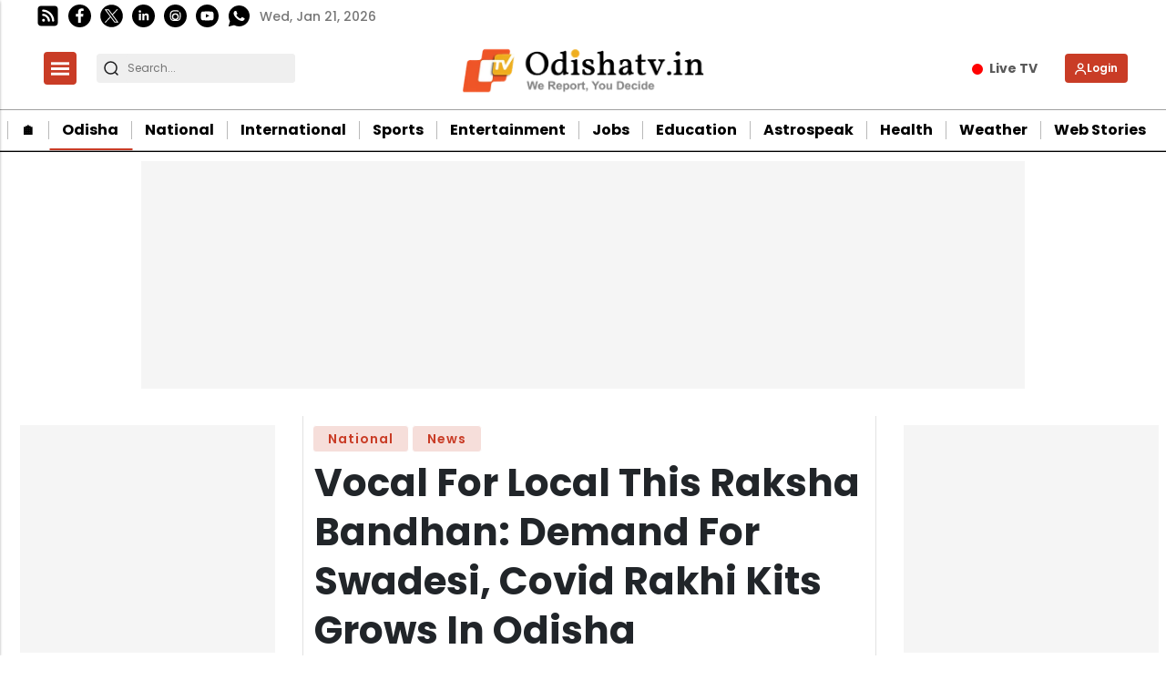

--- FILE ---
content_type: text/html; charset=utf-8
request_url: https://www.google.com/recaptcha/api2/aframe
body_size: -102
content:
<!DOCTYPE HTML><html><head><meta http-equiv="content-type" content="text/html; charset=UTF-8"></head><body><script nonce="CYBdrPbCOUx6BWWrb0KjvQ">/** Anti-fraud and anti-abuse applications only. See google.com/recaptcha */ try{var clients={'sodar':'https://pagead2.googlesyndication.com/pagead/sodar?'};window.addEventListener("message",function(a){try{if(a.source===window.parent){var b=JSON.parse(a.data);var c=clients[b['id']];if(c){var d=document.createElement('img');d.src=c+b['params']+'&rc='+(localStorage.getItem("rc::a")?sessionStorage.getItem("rc::b"):"");window.document.body.appendChild(d);sessionStorage.setItem("rc::e",parseInt(sessionStorage.getItem("rc::e")||0)+1);localStorage.setItem("rc::h",'1768970438783');}}}catch(b){}});window.parent.postMessage("_grecaptcha_ready", "*");}catch(b){}</script></body></html>

--- FILE ---
content_type: application/javascript; charset=utf-8
request_url: https://fundingchoicesmessages.google.com/f/AGSKWxWEHfi_eazhkYAwtCgoaI0e_9BbI7uCqEr5R2X00OyyTxmgw1jTC18PbFTWmTyDh1cn64kk_OWnsmCrFu4Jq-YG-DKxKk0XdMlmYGq5OopF5ugceZGYqysb8zEF7yalPcdVKTbWu-vm9OPbiQiSbtLp-ASw728QeBFPf7KnGmlt4ai0THvTNGfZwTxl/_-300-250./125x125ad./160x400_/ad_mini__platform_ads.
body_size: -1289
content:
window['b1660fae-52a7-41ca-89b0-ec2a8f741d59'] = true;